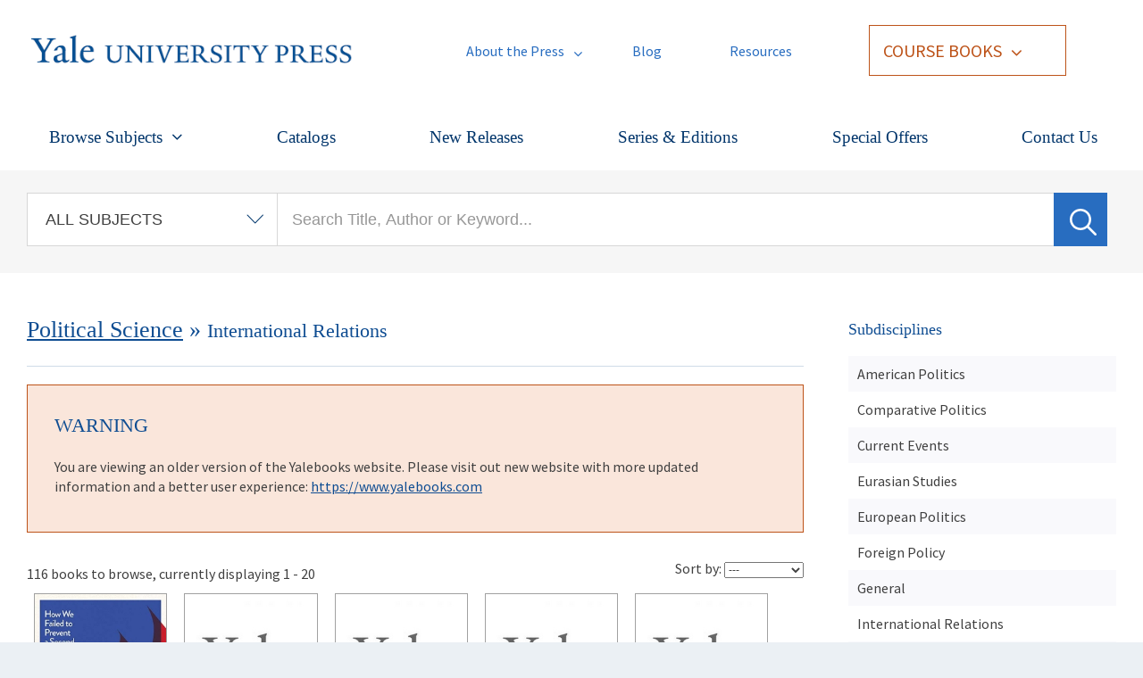

--- FILE ---
content_type: text/css
request_url: https://drupal.yalebooks.yale.edu/sites/default/files/css/css_tFh6QNZbEs7q4NL0SERF3tCfLmDUwxahm9LZQecGUNc.css
body_size: 1270
content:
#mobile-nav .fc-cart-badge a{color:#fff !important;text-align:left;font-size:16px;line-height:17px;}#header .user-badge UL LI A{COLOR:#FFFFFF;}.buttons .fc-add-to-cart .fc-btn{width:100%;}.node-type-yup-book .vendor-links-wrapper.open li:last-child .btn{width:108px;margin-left:18px;padding:0;}.node-type-yup-book .vendor-links-wrapper.open .online-vendors ul li:last-child{text-align:left;}.node-type-yup-book .vendor-links-wrapper.open li:last-child{color:#0f4d92}.node-type-yup-book .vendor-links-wrapper.open li:last-child a,.node-type-yup-book .vendor-links-wrapper.open li:last-child span{display:inline-block}.node-type-yup-book .vendor-links-wrapper.open li:last-child span{padding-left:6px}.view .views-field-field-price{float:left;padding:8px 0 0 0;}.view .views-field-field-price-1 .btn{padding:0 5px 0 5px;}.btn{display:inline;padding:0;border:none;}.pager li > a,.pager li > span{display:inline;padding:0;background:none;border:none;}.pager li > a:hover,.pager li > a:focus{text-decoration:underline;background:none;}input,button,select,textarea{line-height:normal;}.buttons .btn:hover{color:#eeeeee}.buttons a:hover{color:#eeeeee}.btn-2.active{color:#fff;text-decoration:none;}.btn:focus{color:#fff !important;}h1,.h1,h2,.h2,h3,.h3{margin-top:inherit}#header p{text-align:right;margin:0 0 2px 0;}.views-slideshow-cycle-main-frame-row-item .views-field-title{font-size:22px;}.modal-footer .btn .btn-primary{width:20%;}
#popup-message-window{border:0;border-radius:0;z-index:900;padding:0;text-align:center;font-size:20px;}#popup-message-background{background:#222222;border:none;padding:20px;z-index:899;}#popup-message-window h1.popup-message-title{display:none;}#popup-message-window p{margin:0;}@media only screen and (max-width:450px){#popup-message-window{width:300px !important;top:5% !important;left:8% !important;height:386px !important;}#popup-message-window img{width:300px !important;height:auto !important;}}.view-main-catalog-page .views-slideshow-controls-bottom,.view-home-page-rotator .views-slideshow-controls-bottom{background:none;}.view-main-catalog-page .views-slideshow-controls-bottom,.view-home-page-rotator .views-slideshow-controls-bottom{z-index:7}.view-series .view-header > p{margin:0;}.view-award-winning-books .view-header > p{margin:0;}.view-award-winning-books .view-header > ul{margin-bottom:10px;}.book-listing .view-content .item-list ul li,.book-listing-two-col .view-content .item-list ul li{margin:0 0.4% 0 0;}.views-slideshow-cycle-main-frame-row-item .views-field-body{color:#fff;}.views-slideshow-cycle-main-frame-row-item .views-field-title{color:#fff;}.views-exposed-form .views-exposed-widget .form-submit{background:url(http://yalebooks.com/sites/all/themes/yale_press/css/images/btn-bg.png) repeat-x 0 0;color:#fff;border:none;height:32px;padding:0 40px;border-radius:5px;-webkit-border-radius:5px;font-family:georgia,serif;}.views-exposed-form .views-exposed-widget .form-submit:hover,.views-exposed-form .views-exposed-widget .form-submit:focus{background-position:0 -64px;}.region-sidebar-second #block-search-form input[type="text"]{width:98%;}.featured-news .created{display:none;}.featured-news .more a{display:none;}.featured-news h3 a{pointer-events:none;cursor:default;text-decoration:none}.node-type-yup-book a.online-vendors-link{line-height:32px !important;}
.webform-grid-question,.webform-grid-options{display:table-cell}.webform-grid tr{background:none}.webform-grid .checkbox{display:table-cell}legend{margin-bottom:0;font-size:14px;border-bottom:none;}.region-content table tr.odd td{background:none;}.webform-submit{background:url(http://yalebooks.com/sites/all/themes/yale_press/css/images/btn-bg.png) repeat-x 0 0 !important;color:#fff !important;border:none !important;height:32px !important;padding:0 40px !important;border-radius:5px !important;-webkit-border-radius:5px !important;font-family:georgia,serif !important;}.webform-submit:hover{background-position:0 -64px !important;}
#logo{width:430px;}
.page-user-register .registration-student .btn,.page-user-register .registration-instructor .btn{padding:10px 25px;}[data-resource-panes] .pane-nav a.active,[data-resource-panes] .pane-nav span.active{color:#000;}.cols{margin-top:28px;}.book-resources-breadcrumb .btn{padding:8px 20px;}.cb-library-actions .btn{padding:5px 15px;margin-right:5px;}.page-user-register .registration-student,.page-user-register .registration-instructor{width:48%;padding:40px;border:1px solid #ccc;margin:1%;}.cb-resource-preview{line-height:1.3em;font-size:13px;border:1px solid #ccc;padding:20px;background:#e7f0e0;font-family:Open Sans,sans-serif;font-weight:bold;}.pane-content li,.pane-content ul{display:list-item;list-style:disc;margin:0 0 0 20px;}
